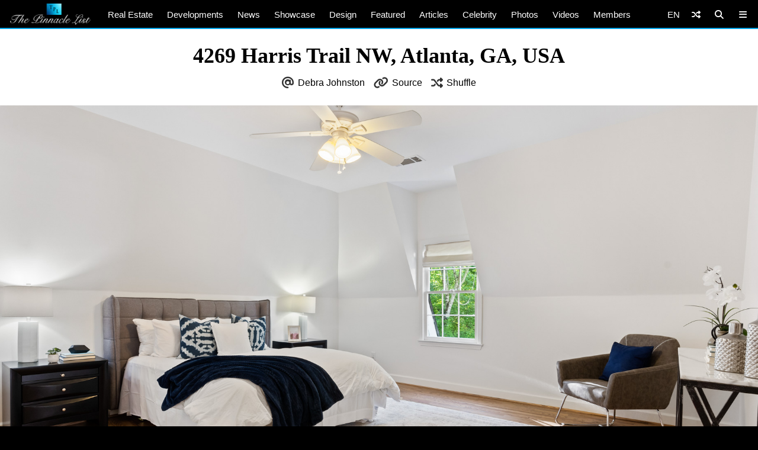

--- FILE ---
content_type: text/html; charset=UTF-8
request_url: https://www.thepinnaclelist.com/real-estate/tpl78253-4269-harris-trail-nw-atlanta-ga-usa/attachment/062-4269-harris-trail-nw-atlanta-ga-usa/
body_size: 15021
content:
<!doctype html>
<html lang="en-US" id="multiplex">
<head>
<meta charset="UTF-8">
<meta name="viewport" content="width=device-width, initial-scale=1">
<meta name="NMdBrz" content="jMDBkz" />
<link rel="profile" href="http://gmpg.org/xfn/11">
<link rel="apple-touch-icon" sizes="57x57" href="https://www.thepinnaclelist.com/wp-content/themes/multiplex/images/favicon/apple-icon-57x57.png">
	<link rel="apple-touch-icon" sizes="60x60" href="https://www.thepinnaclelist.com/wp-content/themes/multiplex/images/favicon/apple-icon-60x60.png">
	<link rel="apple-touch-icon" sizes="72x72" href="https://www.thepinnaclelist.com/wp-content/themes/multiplex/images/favicon/apple-icon-72x72.png">
	<link rel="apple-touch-icon" sizes="76x76" href="https://www.thepinnaclelist.com/wp-content/themes/multiplex/images/favicon/apple-icon-76x76.png">
	<link rel="apple-touch-icon" sizes="114x114" href="https://www.thepinnaclelist.com/wp-content/themes/multiplex/images/favicon/apple-icon-114x114.png">
	<link rel="apple-touch-icon" sizes="120x120" href="https://www.thepinnaclelist.com/wp-content/themes/multiplex/images/favicon/apple-icon-120x120.png">
	<link rel="apple-touch-icon" sizes="144x144" href="https://www.thepinnaclelist.com/wp-content/themes/multiplex/images/favicon/apple-icon-144x144.png">
	<link rel="apple-touch-icon" sizes="152x152" href="https://www.thepinnaclelist.com/wp-content/themes/multiplex/images/favicon/apple-icon-152x152.png">
	<link rel="apple-touch-icon" sizes="180x180" href="https://www.thepinnaclelist.com/wp-content/themes/multiplex/images/favicon/apple-icon-180x180.png">
	<link rel="icon" type="image/png" sizes="192x192"  href="https://www.thepinnaclelist.com/wp-content/themes/multiplex/images/favicon/android-icon-192x192.png">
	<link rel="icon" type="image/png" sizes="32x32" href="https://www.thepinnaclelist.com/wp-content/themes/multiplex/images/favicon/favicon-32x32.png">
	<link rel="icon" type="image/png" sizes="96x96" href="https://www.thepinnaclelist.com/wp-content/themes/multiplex/images/favicon/favicon-96x96.png">
	<link rel="icon" type="image/png" sizes="16x16" href="https://www.thepinnaclelist.com/wp-content/themes/multiplex/images/favicon/favicon-16x16.png">
	<link rel="manifest" href="https://www.thepinnaclelist.com/wp-content/themes/multiplex/images/favicon/manifest.json">
	<meta name="msapplication-TileColor" content="#ffffff">
	<meta name="msapplication-TileImage" content="https://www.thepinnaclelist.com/wp-content/themes/multiplex/images/favicon/ms-icon-144x144.png">
	<meta name="theme-color" content="#ffffff"><meta property="og:url" content="https://www.thepinnaclelist.com/real-estate/tpl78253-4269-harris-trail-nw-atlanta-ga-usa/attachment/062-4269-harris-trail-nw-atlanta-ga-usa/">
<meta property="og:site_name" content="The Pinnacle List" />
<meta property="og:locale" content="en_US" /><meta property="fb:pages" content="216212775060532" />
<meta property="publisher" content="The Pinnacle List" />
<meta name="twitter:card" content="summary_large_image">
<meta name="twitter:site" content="@ThePinnacleList" />
<meta name="twitter:creator" content="@Solespire" />
<meta name="twitter:url" content="https://www.thepinnaclelist.com/real-estate/tpl78253-4269-harris-trail-nw-atlanta-ga-usa/attachment/062-4269-harris-trail-nw-atlanta-ga-usa/">
<meta name="description" content="" />
<meta property="og:title" content="4269 Harris Trail NW, Atlanta, GA, USA" />
<meta property="og:image" content="https://www.thepinnaclelist.com/wp-content/uploads/2020/05/062-4269-Harris-Trail-NW-Atlanta-GA-USA.jpg" />
<meta property="og:type" content="article" />
<meta property="og:description" content="" />
<meta property="article:publisher" content="https://www.facebook.com/ThePinnacleList" /><meta name="twitter:title" content="4269 Harris Trail NW, Atlanta, GA, USA">
<meta name="twitter:description" content="">
<meta name="twitter:image" content="https://www.thepinnaclelist.com/wp-content/uploads/2020/05/062-4269-Harris-Trail-NW-Atlanta-GA-USA.jpg">
<script type="application/ld+json">
	{
		"@context": "https://schema.org",
		"@type": "WebPage",
		"@id": "https://www.thepinnaclelist.com/real-estate/tpl78253-4269-harris-trail-nw-atlanta-ga-usa/attachment/062-4269-harris-trail-nw-atlanta-ga-usa/#webpage",
		"name": "4269 Harris Trail NW, Atlanta, GA, USA",
		"url": "https://www.thepinnaclelist.com/real-estate/tpl78253-4269-harris-trail-nw-atlanta-ga-usa/attachment/062-4269-harris-trail-nw-atlanta-ga-usa/",
		"image": "https://www.thepinnaclelist.com/wp-content/uploads/2020/05/062-4269-Harris-Trail-NW-Atlanta-GA-USA.jpg",
		"description": "",
				"inLanguage": "en-US",				"isPartOf": {
			"@type": "WebSite",
			"name": "The Pinnacle List",
			"url": "https://www.thepinnaclelist.com",
			"sameAs": [
				"https://www.youtube.com/ThePinnacleList",
				"https://www.instagram.com/thepinnaclelist",
				"https://www.linkedin.com/company/thepinnaclelist",
				"https://www.facebook.com/ThePinnacleList",
				"https://www.twitter.com/ThePinnacleList",
				"https://www.pinterest.com/ThePinnacleList"
			],
			"inLanguage": "en-US",						"publisher": {
				"@type": "Organization",
				"name": "Solespire",
				"alternateName": "Solespire Media",
				"legalName": "Solespire Media Inc.",
				"url": "https://www.solespire.com",
				"sameAs": [
					"https://www.youtube.com/Solespire",
					"https://www.instagram.com/solespire",
					"https://www.linkedin.com/company/solespire",
					"https://www.facebook.com/Solespire",
					"https://www.twitter.com/Solespire",
					"https://www.pinterest.com/solespire"
				],
				"duns": "203517586",
				"email": "info@solespire.com",
				"logo": "https://www.solespire.com/images/solespire-logo-white-knowledge-graph-302x302.png"
			}
		}
	}
</script>
<link rel="canonical" href="https://www.thepinnaclelist.com/real-estate/tpl78253-4269-harris-trail-nw-atlanta-ga-usa/attachment/062-4269-harris-trail-nw-atlanta-ga-usa/">
<!-- Google tag (gtag.js) -->
<script async src="https://www.googletagmanager.com/gtag/js?id=G-PJ9YHDL8B9"></script>
<script>
  window.dataLayer = window.dataLayer || [];
  function gtag(){dataLayer.push(arguments);}
  gtag('js', new Date());

  gtag('config', 'G-PJ9YHDL8B9');
</script>
<!-- Matomo -->
<script>
  var _paq = window._paq = window._paq || [];
  /* tracker methods like "setCustomDimension" should be called before "trackPageView" */
  _paq.push(['trackPageView']);
  _paq.push(['enableLinkTracking']);
  (function() {
	var u="https://matomo.solespire.app/";
	_paq.push(['setTrackerUrl', u+'matomo.php']);
	_paq.push(['setSiteId', '2']);
	var d=document, g=d.createElement('script'), s=d.getElementsByTagName('script')[0];
	g.async=true; g.src=u+'matomo.js'; s.parentNode.insertBefore(g,s);
  })();
</script>
<noscript><p><img referrerpolicy="no-referrer-when-downgrade" src="https://matomo.solespire.app/matomo.php?idsite=2&amp;rec=1" style="border:0;" alt="" /></p></noscript>
<!-- End Matomo Code -->
<script src="https://cdn.usefathom.com/script.js" data-site="QCHFLGNK" defer></script>
<script>
window.addEventListener('load', (event) => {
  // Wait a bit for Fathom to fully initialize
  setTimeout(() => {
	// Track all outbound links
	document.querySelectorAll('a').forEach(item => {
	  item.addEventListener('click', event => {
		try {
		  // Check if this is the shuffle link FIRST
		  if (item.closest('#shuffleplex')) {
			fathom.trackEvent('Shuffle');
			return; // Exit early, don't process further
		  }
		  
		  let href = item.getAttribute('href');
		  if (!href) return;
		  
		  let linkUrl = new URL(href, window.location.href);
		  let currentHostname = window.location.hostname;
		  
		  if (linkUrl.hostname !== currentHostname) {
			let eventUrl = linkUrl.toString();
			
			// For WhatsApp links, truncate after the phone number
			if (linkUrl.hostname === 'api.whatsapp.com' && linkUrl.pathname === '/send') {
			  const phoneParam = linkUrl.searchParams.get('phone');
			  if (phoneParam) {
				eventUrl = `https://api.whatsapp.com/send?phone=${phoneParam}`;
			  }
			}
			
			let eventName = `Out: ${eventUrl}`;
			fathom.trackEvent(eventName);
		  }
		} catch (error) {
		  console.error('Error tracking click:', error);
		}
	  });
	});
	
	// Track Anchorbar specifically
	const anchorLink = document.querySelector('#anchorbar .anchorbar a');
	if (anchorLink) {
	  anchorLink.addEventListener('click', () => {
		try {
		  // Get the full URL of the anchor link
		  const href = anchorLink.getAttribute('href');
		  const fullUrl = new URL(href, window.location.href).toString();
		  
		  // Create event name with the full URL
		  const eventName = `Anchorbar: ${fullUrl}`;
		  
		  // Track the event in Fathom
		  fathom.trackEvent(eventName);
		} catch (error) {
		  console.error('Error tracking anchor click:', error);
		}
	  });
	}
  }, 100); // Small delay to ensure Fathom is ready
});
</script>
<script src="https://analytics.ahrefs.com/analytics.js" data-key="yqZljZycUoXbFADMRRr7lA" defer="true"></script>
<title>4269 Harris Trail NW, Atlanta, GA, USA &#8211; The Pinnacle List</title>
<meta name='robots' content='max-image-preview:large' />
<link rel="alternate" type="application/rss+xml" title="The Pinnacle List &raquo; Feed" href="https://www.thepinnaclelist.com/feed/" />
<link rel="alternate" type="application/rss+xml" title="The Pinnacle List &raquo; Comments Feed" href="https://www.thepinnaclelist.com/comments/feed/" />
<link rel="alternate" title="oEmbed (JSON)" type="application/json+oembed" href="https://www.thepinnaclelist.com/wp-json/oembed/1.0/embed?url=https%3A%2F%2Fwww.thepinnaclelist.com%2Freal-estate%2Ftpl78253-4269-harris-trail-nw-atlanta-ga-usa%2Fattachment%2F062-4269-harris-trail-nw-atlanta-ga-usa%2F" />
<link rel="alternate" title="oEmbed (XML)" type="text/xml+oembed" href="https://www.thepinnaclelist.com/wp-json/oembed/1.0/embed?url=https%3A%2F%2Fwww.thepinnaclelist.com%2Freal-estate%2Ftpl78253-4269-harris-trail-nw-atlanta-ga-usa%2Fattachment%2F062-4269-harris-trail-nw-atlanta-ga-usa%2F&#038;format=xml" />
<style id='wp-img-auto-sizes-contain-inline-css' type='text/css'>
img:is([sizes=auto i],[sizes^="auto," i]){contain-intrinsic-size:3000px 1500px}
/*# sourceURL=wp-img-auto-sizes-contain-inline-css */
</style>
<style id='wp-emoji-styles-inline-css' type='text/css'>

	img.wp-smiley, img.emoji {
		display: inline !important;
		border: none !important;
		box-shadow: none !important;
		height: 1em !important;
		width: 1em !important;
		margin: 0 0.07em !important;
		vertical-align: -0.1em !important;
		background: none !important;
		padding: 0 !important;
	}
/*# sourceURL=wp-emoji-styles-inline-css */
</style>
<style id='wp-block-library-inline-css' type='text/css'>
:root{--wp-block-synced-color:#7a00df;--wp-block-synced-color--rgb:122,0,223;--wp-bound-block-color:var(--wp-block-synced-color);--wp-editor-canvas-background:#ddd;--wp-admin-theme-color:#007cba;--wp-admin-theme-color--rgb:0,124,186;--wp-admin-theme-color-darker-10:#006ba1;--wp-admin-theme-color-darker-10--rgb:0,107,160.5;--wp-admin-theme-color-darker-20:#005a87;--wp-admin-theme-color-darker-20--rgb:0,90,135;--wp-admin-border-width-focus:2px}@media (min-resolution:192dpi){:root{--wp-admin-border-width-focus:1.5px}}.wp-element-button{cursor:pointer}:root .has-very-light-gray-background-color{background-color:#eee}:root .has-very-dark-gray-background-color{background-color:#313131}:root .has-very-light-gray-color{color:#eee}:root .has-very-dark-gray-color{color:#313131}:root .has-vivid-green-cyan-to-vivid-cyan-blue-gradient-background{background:linear-gradient(135deg,#00d084,#0693e3)}:root .has-purple-crush-gradient-background{background:linear-gradient(135deg,#34e2e4,#4721fb 50%,#ab1dfe)}:root .has-hazy-dawn-gradient-background{background:linear-gradient(135deg,#faaca8,#dad0ec)}:root .has-subdued-olive-gradient-background{background:linear-gradient(135deg,#fafae1,#67a671)}:root .has-atomic-cream-gradient-background{background:linear-gradient(135deg,#fdd79a,#004a59)}:root .has-nightshade-gradient-background{background:linear-gradient(135deg,#330968,#31cdcf)}:root .has-midnight-gradient-background{background:linear-gradient(135deg,#020381,#2874fc)}:root{--wp--preset--font-size--normal:16px;--wp--preset--font-size--huge:42px}.has-regular-font-size{font-size:1em}.has-larger-font-size{font-size:2.625em}.has-normal-font-size{font-size:var(--wp--preset--font-size--normal)}.has-huge-font-size{font-size:var(--wp--preset--font-size--huge)}.has-text-align-center{text-align:center}.has-text-align-left{text-align:left}.has-text-align-right{text-align:right}.has-fit-text{white-space:nowrap!important}#end-resizable-editor-section{display:none}.aligncenter{clear:both}.items-justified-left{justify-content:flex-start}.items-justified-center{justify-content:center}.items-justified-right{justify-content:flex-end}.items-justified-space-between{justify-content:space-between}.screen-reader-text{border:0;clip-path:inset(50%);height:1px;margin:-1px;overflow:hidden;padding:0;position:absolute;width:1px;word-wrap:normal!important}.screen-reader-text:focus{background-color:#ddd;clip-path:none;color:#444;display:block;font-size:1em;height:auto;left:5px;line-height:normal;padding:15px 23px 14px;text-decoration:none;top:5px;width:auto;z-index:100000}html :where(.has-border-color){border-style:solid}html :where([style*=border-top-color]){border-top-style:solid}html :where([style*=border-right-color]){border-right-style:solid}html :where([style*=border-bottom-color]){border-bottom-style:solid}html :where([style*=border-left-color]){border-left-style:solid}html :where([style*=border-width]){border-style:solid}html :where([style*=border-top-width]){border-top-style:solid}html :where([style*=border-right-width]){border-right-style:solid}html :where([style*=border-bottom-width]){border-bottom-style:solid}html :where([style*=border-left-width]){border-left-style:solid}html :where(img[class*=wp-image-]){height:auto;max-width:100%}:where(figure){margin:0 0 1em}html :where(.is-position-sticky){--wp-admin--admin-bar--position-offset:var(--wp-admin--admin-bar--height,0px)}@media screen and (max-width:600px){html :where(.is-position-sticky){--wp-admin--admin-bar--position-offset:0px}}

/*# sourceURL=wp-block-library-inline-css */
</style><style id='global-styles-inline-css' type='text/css'>
:root{--wp--preset--aspect-ratio--square: 1;--wp--preset--aspect-ratio--4-3: 4/3;--wp--preset--aspect-ratio--3-4: 3/4;--wp--preset--aspect-ratio--3-2: 3/2;--wp--preset--aspect-ratio--2-3: 2/3;--wp--preset--aspect-ratio--16-9: 16/9;--wp--preset--aspect-ratio--9-16: 9/16;--wp--preset--color--black: #000;--wp--preset--color--cyan-bluish-gray: #abb8c3;--wp--preset--color--white: #fff;--wp--preset--color--pale-pink: #f78da7;--wp--preset--color--vivid-red: #cf2e2e;--wp--preset--color--luminous-vivid-orange: #ff6900;--wp--preset--color--luminous-vivid-amber: #fcb900;--wp--preset--color--light-green-cyan: #7bdcb5;--wp--preset--color--vivid-green-cyan: #00d084;--wp--preset--color--pale-cyan-blue: #8ed1fc;--wp--preset--color--vivid-cyan-blue: #0693e3;--wp--preset--color--vivid-purple: #9b51e0;--wp--preset--color--pinnacle-blue: #00a4e8;--wp--preset--color--shaded-blue: #0088c2;--wp--preset--color--medium-blue: #006f9e;--wp--preset--color--dark-blue: #00567a;--wp--preset--color--light-grey: #eee;--wp--preset--color--grey: #ccc;--wp--preset--color--dark-grey: #444;--wp--preset--color--charcoal: #222;--wp--preset--gradient--vivid-cyan-blue-to-vivid-purple: linear-gradient(135deg,rgb(6,147,227) 0%,rgb(155,81,224) 100%);--wp--preset--gradient--light-green-cyan-to-vivid-green-cyan: linear-gradient(135deg,rgb(122,220,180) 0%,rgb(0,208,130) 100%);--wp--preset--gradient--luminous-vivid-amber-to-luminous-vivid-orange: linear-gradient(135deg,rgb(252,185,0) 0%,rgb(255,105,0) 100%);--wp--preset--gradient--luminous-vivid-orange-to-vivid-red: linear-gradient(135deg,rgb(255,105,0) 0%,rgb(207,46,46) 100%);--wp--preset--gradient--very-light-gray-to-cyan-bluish-gray: linear-gradient(135deg,rgb(238,238,238) 0%,rgb(169,184,195) 100%);--wp--preset--gradient--cool-to-warm-spectrum: linear-gradient(135deg,rgb(74,234,220) 0%,rgb(151,120,209) 20%,rgb(207,42,186) 40%,rgb(238,44,130) 60%,rgb(251,105,98) 80%,rgb(254,248,76) 100%);--wp--preset--gradient--blush-light-purple: linear-gradient(135deg,rgb(255,206,236) 0%,rgb(152,150,240) 100%);--wp--preset--gradient--blush-bordeaux: linear-gradient(135deg,rgb(254,205,165) 0%,rgb(254,45,45) 50%,rgb(107,0,62) 100%);--wp--preset--gradient--luminous-dusk: linear-gradient(135deg,rgb(255,203,112) 0%,rgb(199,81,192) 50%,rgb(65,88,208) 100%);--wp--preset--gradient--pale-ocean: linear-gradient(135deg,rgb(255,245,203) 0%,rgb(182,227,212) 50%,rgb(51,167,181) 100%);--wp--preset--gradient--electric-grass: linear-gradient(135deg,rgb(202,248,128) 0%,rgb(113,206,126) 100%);--wp--preset--gradient--midnight: linear-gradient(135deg,rgb(2,3,129) 0%,rgb(40,116,252) 100%);--wp--preset--font-size--small: 13px;--wp--preset--font-size--medium: 20px;--wp--preset--font-size--large: 36px;--wp--preset--font-size--x-large: 42px;--wp--preset--spacing--20: 0.44rem;--wp--preset--spacing--30: 0.67rem;--wp--preset--spacing--40: 1rem;--wp--preset--spacing--50: 1.5rem;--wp--preset--spacing--60: 2.25rem;--wp--preset--spacing--70: 3.38rem;--wp--preset--spacing--80: 5.06rem;--wp--preset--shadow--natural: 6px 6px 9px rgba(0, 0, 0, 0.2);--wp--preset--shadow--deep: 12px 12px 50px rgba(0, 0, 0, 0.4);--wp--preset--shadow--sharp: 6px 6px 0px rgba(0, 0, 0, 0.2);--wp--preset--shadow--outlined: 6px 6px 0px -3px rgb(255, 255, 255), 6px 6px rgb(0, 0, 0);--wp--preset--shadow--crisp: 6px 6px 0px rgb(0, 0, 0);}:where(.is-layout-flex){gap: 0.5em;}:where(.is-layout-grid){gap: 0.5em;}body .is-layout-flex{display: flex;}.is-layout-flex{flex-wrap: wrap;align-items: center;}.is-layout-flex > :is(*, div){margin: 0;}body .is-layout-grid{display: grid;}.is-layout-grid > :is(*, div){margin: 0;}:where(.wp-block-columns.is-layout-flex){gap: 2em;}:where(.wp-block-columns.is-layout-grid){gap: 2em;}:where(.wp-block-post-template.is-layout-flex){gap: 1.25em;}:where(.wp-block-post-template.is-layout-grid){gap: 1.25em;}.has-black-color{color: var(--wp--preset--color--black) !important;}.has-cyan-bluish-gray-color{color: var(--wp--preset--color--cyan-bluish-gray) !important;}.has-white-color{color: var(--wp--preset--color--white) !important;}.has-pale-pink-color{color: var(--wp--preset--color--pale-pink) !important;}.has-vivid-red-color{color: var(--wp--preset--color--vivid-red) !important;}.has-luminous-vivid-orange-color{color: var(--wp--preset--color--luminous-vivid-orange) !important;}.has-luminous-vivid-amber-color{color: var(--wp--preset--color--luminous-vivid-amber) !important;}.has-light-green-cyan-color{color: var(--wp--preset--color--light-green-cyan) !important;}.has-vivid-green-cyan-color{color: var(--wp--preset--color--vivid-green-cyan) !important;}.has-pale-cyan-blue-color{color: var(--wp--preset--color--pale-cyan-blue) !important;}.has-vivid-cyan-blue-color{color: var(--wp--preset--color--vivid-cyan-blue) !important;}.has-vivid-purple-color{color: var(--wp--preset--color--vivid-purple) !important;}.has-black-background-color{background-color: var(--wp--preset--color--black) !important;}.has-cyan-bluish-gray-background-color{background-color: var(--wp--preset--color--cyan-bluish-gray) !important;}.has-white-background-color{background-color: var(--wp--preset--color--white) !important;}.has-pale-pink-background-color{background-color: var(--wp--preset--color--pale-pink) !important;}.has-vivid-red-background-color{background-color: var(--wp--preset--color--vivid-red) !important;}.has-luminous-vivid-orange-background-color{background-color: var(--wp--preset--color--luminous-vivid-orange) !important;}.has-luminous-vivid-amber-background-color{background-color: var(--wp--preset--color--luminous-vivid-amber) !important;}.has-light-green-cyan-background-color{background-color: var(--wp--preset--color--light-green-cyan) !important;}.has-vivid-green-cyan-background-color{background-color: var(--wp--preset--color--vivid-green-cyan) !important;}.has-pale-cyan-blue-background-color{background-color: var(--wp--preset--color--pale-cyan-blue) !important;}.has-vivid-cyan-blue-background-color{background-color: var(--wp--preset--color--vivid-cyan-blue) !important;}.has-vivid-purple-background-color{background-color: var(--wp--preset--color--vivid-purple) !important;}.has-black-border-color{border-color: var(--wp--preset--color--black) !important;}.has-cyan-bluish-gray-border-color{border-color: var(--wp--preset--color--cyan-bluish-gray) !important;}.has-white-border-color{border-color: var(--wp--preset--color--white) !important;}.has-pale-pink-border-color{border-color: var(--wp--preset--color--pale-pink) !important;}.has-vivid-red-border-color{border-color: var(--wp--preset--color--vivid-red) !important;}.has-luminous-vivid-orange-border-color{border-color: var(--wp--preset--color--luminous-vivid-orange) !important;}.has-luminous-vivid-amber-border-color{border-color: var(--wp--preset--color--luminous-vivid-amber) !important;}.has-light-green-cyan-border-color{border-color: var(--wp--preset--color--light-green-cyan) !important;}.has-vivid-green-cyan-border-color{border-color: var(--wp--preset--color--vivid-green-cyan) !important;}.has-pale-cyan-blue-border-color{border-color: var(--wp--preset--color--pale-cyan-blue) !important;}.has-vivid-cyan-blue-border-color{border-color: var(--wp--preset--color--vivid-cyan-blue) !important;}.has-vivid-purple-border-color{border-color: var(--wp--preset--color--vivid-purple) !important;}.has-vivid-cyan-blue-to-vivid-purple-gradient-background{background: var(--wp--preset--gradient--vivid-cyan-blue-to-vivid-purple) !important;}.has-light-green-cyan-to-vivid-green-cyan-gradient-background{background: var(--wp--preset--gradient--light-green-cyan-to-vivid-green-cyan) !important;}.has-luminous-vivid-amber-to-luminous-vivid-orange-gradient-background{background: var(--wp--preset--gradient--luminous-vivid-amber-to-luminous-vivid-orange) !important;}.has-luminous-vivid-orange-to-vivid-red-gradient-background{background: var(--wp--preset--gradient--luminous-vivid-orange-to-vivid-red) !important;}.has-very-light-gray-to-cyan-bluish-gray-gradient-background{background: var(--wp--preset--gradient--very-light-gray-to-cyan-bluish-gray) !important;}.has-cool-to-warm-spectrum-gradient-background{background: var(--wp--preset--gradient--cool-to-warm-spectrum) !important;}.has-blush-light-purple-gradient-background{background: var(--wp--preset--gradient--blush-light-purple) !important;}.has-blush-bordeaux-gradient-background{background: var(--wp--preset--gradient--blush-bordeaux) !important;}.has-luminous-dusk-gradient-background{background: var(--wp--preset--gradient--luminous-dusk) !important;}.has-pale-ocean-gradient-background{background: var(--wp--preset--gradient--pale-ocean) !important;}.has-electric-grass-gradient-background{background: var(--wp--preset--gradient--electric-grass) !important;}.has-midnight-gradient-background{background: var(--wp--preset--gradient--midnight) !important;}.has-small-font-size{font-size: var(--wp--preset--font-size--small) !important;}.has-medium-font-size{font-size: var(--wp--preset--font-size--medium) !important;}.has-large-font-size{font-size: var(--wp--preset--font-size--large) !important;}.has-x-large-font-size{font-size: var(--wp--preset--font-size--x-large) !important;}
/*# sourceURL=global-styles-inline-css */
</style>

<link rel='stylesheet' id='search-filter-plugin-styles-css' href='https://www.thepinnaclelist.com/wp-content/plugins/search-filter-pro/public/assets/css/search-filter.min.css?ver=2.5.21'  media='all' />
<link rel='stylesheet' id='multiplex-style-css' href='https://www.thepinnaclelist.com/wp-content/themes/multiplex/style.css?ver=1747976661'  media='all' />
<link rel='stylesheet' id='multiplex-attached-css' href='https://www.thepinnaclelist.com/wp-content/themes/multiplex/css/attached.css?ver=1698556567'  media='all' />
<link rel='stylesheet' id='multiplex-fontawesome-css' href='https://www.thepinnaclelist.com/wp-content/themes/multiplex/assets/fontawesome/css/fontawesome.min.css'  media='all' />
<link rel='stylesheet' id='multiplex-fontawesome-brands-css' href='https://www.thepinnaclelist.com/wp-content/themes/multiplex/assets/fontawesome/css/brands.min.css'  media='all' />
<link rel='stylesheet' id='multiplex-fontawesome-solid-css' href='https://www.thepinnaclelist.com/wp-content/themes/multiplex/assets/fontawesome/css/solid.min.css'  media='all' />
<script  src="https://www.thepinnaclelist.com/wp-content/themes/multiplex/js/jquery.js?ver=6.9" id="jquery-js"></script>
<script type="text/javascript" id="search-filter-plugin-build-js-extra">
/* <![CDATA[ */
var SF_LDATA = {"ajax_url":"https://www.thepinnaclelist.com/wp-admin/admin-ajax.php","home_url":"https://www.thepinnaclelist.com/","extensions":[]};
//# sourceURL=search-filter-plugin-build-js-extra
/* ]]> */
</script>
<script  src="https://www.thepinnaclelist.com/wp-content/plugins/search-filter-pro/public/assets/js/search-filter-build.min.js?ver=2.5.21" id="search-filter-plugin-build-js"></script>
<script  src="https://www.thepinnaclelist.com/wp-content/plugins/search-filter-pro/public/assets/js/select2.min.js?ver=2.5.21" id="search-filter-plugin-select2-js"></script>
<script  src="https://www.thepinnaclelist.com/wp-content/themes/multiplex/js/multiplex.js?ver=1707074533" id="multiplex-javascript-js"></script>
<link rel="https://api.w.org/" href="https://www.thepinnaclelist.com/wp-json/" /><link rel="alternate" title="JSON" type="application/json" href="https://www.thepinnaclelist.com/wp-json/wp/v2/media/36007" /><link rel="EditURI" type="application/rsd+xml" title="RSD" href="https://www.thepinnaclelist.com/xmlrpc.php?rsd" />
<meta name="generator" content="WordPress 6.9" />
<link rel="canonical" href="https://www.thepinnaclelist.com/real-estate/tpl78253-4269-harris-trail-nw-atlanta-ga-usa/attachment/062-4269-harris-trail-nw-atlanta-ga-usa/" />
<link rel='shortlink' href='https://www.thepinnaclelist.com/?p=36007' />
<link rel="icon" href="https://www.thepinnaclelist.com/wp-content/uploads/2020/08/cropped-TPL-Avatar-Gradient-Blue-Square-5000x5000-1-scaled-1-150x150.jpg" sizes="32x32" />
<link rel="icon" href="https://www.thepinnaclelist.com/wp-content/uploads/2020/08/cropped-TPL-Avatar-Gradient-Blue-Square-5000x5000-1-scaled-1-300x300.jpg" sizes="192x192" />
<link rel="apple-touch-icon" href="https://www.thepinnaclelist.com/wp-content/uploads/2020/08/cropped-TPL-Avatar-Gradient-Blue-Square-5000x5000-1-scaled-1-300x300.jpg" />
<meta name="msapplication-TileImage" content="https://www.thepinnaclelist.com/wp-content/uploads/2020/08/cropped-TPL-Avatar-Gradient-Blue-Square-5000x5000-1-scaled-1-300x300.jpg" />
</head>
<body class="attachment wp-singular attachment-template-default single single-attachment postid-36007 attachmentid-36007 attachment-jpeg wp-embed-responsive wp-theme-multiplex">
	<span data-id="vzZgLG" hidden></span>
	<div id="page" class="site">
		<header id="masthead" class="site-header">
			<div id="navplex"></div>
			<nav class="navbar">
				<div id="nav-centre">
											<a href="https://www.thepinnaclelist.com" rel="home" id="home-link">
							<img src="https://www.thepinnaclelist.com/wp-content/themes/multiplex/images/the-pinnacle-list-logo-silver-1224x320.png" id="logoplex" alt="The Pinnacle List" height="48" width="170">
						</a>
										<div class="navplex-main-menu">
												<ul id="navplex-main" class="menu">
							<li class="menu-item"><a href="https://www.thepinnaclelist.com/real-estate/">Real Estate</a>
								<ul class="sub-menu">
									<li class="menu-item"><a href="https://www.thepinnaclelist.com/real-estate/listings/for-sale/"><i class="fa-solid fa-sign"></i>For Sale</a></li>
									<li class="menu-item"><a href="https://www.thepinnaclelist.com/real-estate/listings/sold/"><i class="fa-solid fa-check"></i>Sold</a></li>
									<li class="menu-item"><a href="https://www.thepinnaclelist.com/real-estate/listings/previous/"><i class="fa-solid fa-archive"></i>Previously Listed</a></li>
								</ul>
							</li>
							<li class="menu-item"><a href="https://www.thepinnaclelist.com/developments/">Developments</a></li>
							<li class="menu-item"><a href="https://www.thepinnaclelist.com/news/">News</a></li>
							<li class="menu-item"><a href="https://www.thepinnaclelist.com/properties/">Showcase</a></li>
							<li class="menu-item"><a href="https://www.thepinnaclelist.com/design/">Design</a></li>
							<li class="menu-item"><a href="https://www.thepinnaclelist.com/featured/">Featured</a></li>
							<li class="menu-item"><a href="https://www.thepinnaclelist.com/articles/">Articles</a></li>
							<li class="menu-item"><a href="https://www.thepinnaclelist.com/tag/celebrity/">Celebrity</a></li>
							<li class="menu-item"><a href="https://www.thepinnaclelist.com/photos/">Photos</a></li>
							<li class="menu-item"><a href="https://www.thepinnaclelist.com/videos/">Videos</a></li>
							<li class="menu-item"><a href="https://www.thepinnaclelist.com/registry/">Members</a></li>
						</ul>
																							</div>
					<div id="navplex-controls">
						<div id="navplex-toggle" class="navplex-right">
							<div id="navplex-toggle-icon"><i class="fa-solid fa-bars"></i></div>
							<div id="navplex-toggle-area">
								<div class="searchplex">
									<ul>
										<li class="searchplex-row"><div class="searchplex-form">
<form method="get" class="searchbar" action="https://www.thepinnaclelist.com/">
<input type="search" name="s" placeholder="Search ThePinnacleList.com">
<button class="fas fa-search" formaction="https://www.thepinnaclelist.com/"></button>
</form></div></li>
									</ul>
								</div>
								<div class="navplex-controller-menu">
									<ul id="navplex-controller" class="menu">
																				<li class="menu-33"><a href="https://www.thepinnaclelist.com/real-estate/">Real Estate</a></li>
										<li class="menu-33"><a href="https://www.thepinnaclelist.com/real-estate/listings/for-sale/">For Sale</a></li>
										<li class="menu-33"><a href="https://www.thepinnaclelist.com/real-estate/listings/sold/">Sold</a></li>
										<li class="menu-33"><a href="https://www.thepinnaclelist.com/developments/">Developments</a></li>
										<li class="menu-33"><a href="https://www.thepinnaclelist.com/articles/">Articles</a></li>
										<li class="menu-33"><a href="https://www.thepinnaclelist.com/news/">News</a></li>
										<li class="menu-33"><a href="https://www.thepinnaclelist.com/properties/">Showcase</a></li>
										<li class="menu-33"><a href="https://www.thepinnaclelist.com/featured/">Featured</a></li>
										<li class="menu-33"><a href="https://www.thepinnaclelist.com/design/">Design</a></li>
										<li class="menu-33"><a href="https://www.thepinnaclelist.com/photos/">Photos</a></li>
										<li class="menu-33"><a href="https://www.thepinnaclelist.com/videos/">Videos</a></li>
										<li class="menu-33"><a href="https://www.thepinnaclelist.com/registry/">Members</a></li>
																																								<li class="menu-100">
																					<a class="dropdown-shuffle" href="https://www.thepinnaclelist.com/article/the-benefits-of-hiring-a-certified-pest-control-contractor-in-burlington/">The Benefits of Hiring a Certified Pest Control Contractor in Burlington</a>
										</li>
									</ul>
									<div class="navplex-socials">
										<div class="navplex-facebook"><a href="https://www.thepinnaclelist.com/facebook/" aria-label="Facebook"><i class="fa-brands fa-facebook"></i></a></div>
										<div class="navplex-twitter"><a href="https://www.thepinnaclelist.com/x/" aria-label="Twitter"><i class="fa-brands fa-x-twitter"></i></a></div>
										<div class="navplex-instagram"><a href="https://www.thepinnaclelist.com/instagram/" aria-label="Instagram"><i class="fa-brands fa-instagram"></i></a></div>
										<div class="navplex-youtube"><a href="https://www.thepinnaclelist.com/youtube/" aria-label="YouTube"><i class="fa-brands fa-youtube"></i></a></div>
										<div class="navplex-linkedin"><a href="https://www.thepinnaclelist.com/linkedin/" aria-label="LinkedIn"><i class="fa-brands fa-linkedin"></i></a></div>
										<div class="navplex-pinterest"><a href="https://www.thepinnaclelist.com/pinterest/" aria-label="Pinterest"><i class="fa-brands fa-pinterest"></i></a></div>
										<div class="navplex-vk"><a href="https://www.thepinnaclelist.com/vk/" aria-label="VK"><i class="fa-brands fa-vk"></i></a></div>
										<div class="navplex-telegram"><a href="https://www.thepinnaclelist.com/telegram/" aria-label="Telegram"><i class="fa-brands fa-telegram-plane"></i></a></div>
										<div class="navplex-messenger"><a href="https://www.thepinnaclelist.com/messenger/" aria-label="Messenger"><i class="fa-brands fa-facebook-messenger"></i></a></div>
										<div class="navplex-whatsapp"><a href="https://www.thepinnaclelist.com/whatsapp/" aria-label="WhatsApp"><i class="fa-brands fa-whatsapp"></i></a></div>
									</div>
								</div>							
							</div>
						</div>
	                	<div id="searchplex" class="navplex-right">
							<div id="searchplex-icon"><i class="fa-solid fa-magnifying-glass"></i></div>
							<div id="searchplex-area">
								<div class="searchplex">
									<ul>
										<li class="searchplex-row"><div class="searchplex-form">
<form method="get" class="searchbar" action="https://www.thepinnaclelist.com/">
<input type="search" name="s" placeholder="Search ThePinnacleList.com">
<button class="fas fa-search" formaction="https://www.thepinnaclelist.com/"></button>
</form></div></li>
									</ul>
									<div class="cloudplex">
										<div class="tag-cloud"><div class="tag-cloud-items"><a href="https://www.thepinnaclelist.com/tag/best-homes-in-cambria/" class="tag-cloud-link" style="font-size: 17pt;">Best Homes in Cambria</a> <a href="https://www.thepinnaclelist.com/locations/united-states/tennessee/knoxville-tn/" class="tag-cloud-link" style="font-size: 10pt;">Knoxville</a> <a href="https://www.thepinnaclelist.com/locations/united-arab-emirates/abu-dhabi/abu-dhabi-az/" class="tag-cloud-link" style="font-size: 11pt;">Abu Dhabi</a> <a href="https://www.thepinnaclelist.com/tag/best-apartments-in-australia/" class="tag-cloud-link" style="font-size: 11pt;">Best Apartments in Australia</a> <a href="https://www.thepinnaclelist.com/./design/" class="tag-cloud-link" style="font-size: 17pt;">Design</a> <a href="https://www.thepinnaclelist.com/tag/property-upgrades/" class="tag-cloud-link" style="font-size: 17pt;">Property Upgrades</a> <a href="https://www.thepinnaclelist.com/tag/best-townhomes-in-new-york-city/" class="tag-cloud-link" style="font-size: 11pt;">Best Townhomes in New York City</a> <a href="https://www.thepinnaclelist.com/tag/present-real-estate/" class="tag-cloud-link" style="font-size: 14pt;">Present Real Estate</a> <a href="https://www.thepinnaclelist.com/locations/united-states/texas/houston-tx/" class="tag-cloud-link" style="font-size: 9pt;">Houston</a> <a href="https://www.thepinnaclelist.com/tag/paradise-valley-arizona-luxury-mansion-design/" class="tag-cloud-link" style="font-size: 9pt;">Paradise Valley Arizona Luxury Mansion Design</a> </div></div>
										<div class="menu-cloud-100">
																					<a class="dropdown-shuffle" href="https://www.thepinnaclelist.com/articles/how-to-lighten-up-dark-room-16-helpful-tips/">How to Lighten Up a Dark Room &#8211; 16 Helpful Tips</a>
																				</div>
										<div class="navplex-socials">
											<div class="navplex-facebook"><a href="https://www.thepinnaclelist.com/facebook/" aria-label="Facebook"><i class="fa-brands fa-facebook"></i></a></div>
											<div class="navplex-twitter"><a href="https://www.thepinnaclelist.com/x/" aria-label="Twitter"><i class="fa-brands fa-x-twitter"></i></a></div>
											<div class="navplex-instagram"><a href="https://www.thepinnaclelist.com/instagram/" aria-label="Instagram"><i class="fa-brands fa-instagram"></i></a></div>
											<div class="navplex-youtube"><a href="https://www.thepinnaclelist.com/youtube/" aria-label="YouTube"><i class="fa-brands fa-youtube"></i></a></div>
											<div class="navplex-linkedin"><a href="https://www.thepinnaclelist.com/linkedin/" aria-label="LinkedIn"><i class="fa-brands fa-linkedin"></i></a></div>
											<div class="navplex-pinterest"><a href="https://www.thepinnaclelist.com/pinterest/" aria-label="Pinterest"><i class="fa-brands fa-pinterest"></i></a></div>
											<div class="navplex-vk"><a href="https://www.thepinnaclelist.com/vk/" aria-label="VK"><i class="fa-brands fa-vk"></i></a></div>
											<div class="navplex-telegram"><a href="https://www.thepinnaclelist.com/telegram/" aria-label="Telegram"><i class="fa-brands fa-telegram-plane"></i></a></div>
											<div class="navplex-messenger"><a href="https://www.thepinnaclelist.com/messenger/" aria-label="Messenger"><i class="fa-brands fa-facebook-messenger"></i></a></div>
											<div class="navplex-whatsapp"><a href="https://www.thepinnaclelist.com/whatsapp/" aria-label="WhatsApp"><i class="fa-brands fa-whatsapp"></i></a></div>
										</div>
									</div>
								</div>
							</div>
						</div>
	                	<div id="shuffleplex" class="navplex-right"><ul><li><a href="https://www.thepinnaclelist.com/properties/hollywood-hills-modern-8927-st-ives-drive-los-angeles-ca-usa/attachment/04-hollywood-hills-modern-8927-st-ives-drive-los-angeles-ca-usa/" aria-label="Shuffle"><span class="shuffleplex-icon"><i class="fa-solid fa-shuffle"></i></span></a></li></ul></div>
																		<div id="langplex" class="navplex-right">
							<ul>
								<li><a href="https://www.thepinnaclelist.com/real-estate/tpl78253-4269-harris-trail-nw-atlanta-ga-usa/attachment/062-4269-harris-trail-nw-atlanta-ga-usa/"><span class="langplex">EN</span></a>
									<ul>
										<li><a href="https://www.thepinnaclelist.com/fr/">FR - Français</a></li>
										<li><a href="https://www.thepinnaclelist.com/it/">IT - Italiano</a></li>
										<li><a href="https://www.thepinnaclelist.com/ru/">RU - Русский</a></li>
									</ul>
								</li>
							</ul>
						</div>
																							</div>
				</div>
			</nav><!-- #site-navigation -->
		</header><!-- #masthead -->	<main id="primary" class="site-main attached">
		<article id="post-36007" class="post-36007 attachment type-attachment status-inherit hentry">
			<header class="entry-header">
			<h1 class="entry-title">4269 Harris Trail NW, Atlanta, GA, USA</h1>			<div class="entry-meta">
			<ul>
				<li><i class="fa-solid fa-at fa-lg"></i><a href="https://www.thepinnaclelist.com/debrajohnston/" title="Posts by Debra Johnston" rel="author">Debra Johnston</a></li>
				<li><i class="fa-solid fa-link fa-lg"></i><a href="https://www.thepinnaclelist.com/real-estate/tpl78253-4269-harris-trail-nw-atlanta-ga-usa/">Source</a></li>
								<li><i class="fa-solid fa-shuffle fa-lg"></i><a href="https://www.thepinnaclelist.com/real-estate/tpl49605-4000-wailea-alanui-dr-unit-1104-kihei-hi-usa/attachment/006-luxury-condo-4000-wailea-alanui-dr-unit-1104-kihei-hi-usa/" aria-label="Shuffle">Shuffle</a></li>
							</ul>
			</div><!-- .entry-meta -->
			</header><!-- .entry-header -->
			<div class="entry-content">
				<div id="attached-img"><img   src="https://www.thepinnaclelist.com/wp-content/uploads/2020/05/062-4269-Harris-Trail-NW-Atlanta-GA-USA.jpg" class="attachment-full size-full" alt="4269 Harris Trail NW, Atlanta, GA, USA" decoding="async" fetchpriority="high" srcset="https://www.thepinnaclelist.com/wp-content/uploads/2020/05/062-4269-Harris-Trail-NW-Atlanta-GA-USA.jpg 1840w, https://www.thepinnaclelist.com/wp-content/uploads/2020/05/062-4269-Harris-Trail-NW-Atlanta-GA-USA-300x200.jpg 300w, https://www.thepinnaclelist.com/wp-content/uploads/2020/05/062-4269-Harris-Trail-NW-Atlanta-GA-USA-1024x683.jpg 1024w, https://www.thepinnaclelist.com/wp-content/uploads/2020/05/062-4269-Harris-Trail-NW-Atlanta-GA-USA-768x512.jpg 768w" sizes="(max-width: 1840px) 100vw, 1840px" /></div>
								</p>								<p class="attached-src"><i class="fas fa-paperclip fa-lg"></i>&nbsp;Attached to: <a href="https://www.thepinnaclelist.com/real-estate/tpl78253-4269-harris-trail-nw-atlanta-ga-usa/">4269 Harris Trail NW, Atlanta, GA, USA 🇺🇸 &#8211; SOLD &#8211; $3,120,000 &#8211; Debra Johnston</a></p>
							</div><!-- .entry-content -->
		</article><!-- #post-36007 -->
		<div id="attached-controls">
		    <div id="attached-previous">
				<a href='https://www.thepinnaclelist.com/real-estate/tpl78253-4269-harris-trail-nw-atlanta-ga-usa/attachment/061-4269-harris-trail-nw-atlanta-ga-usa/'><h2 class="attached-previous-heading"><span>Previous</span></h2></a>				<div class="attached-previous-img"><a href='https://www.thepinnaclelist.com/real-estate/tpl78253-4269-harris-trail-nw-atlanta-ga-usa/attachment/061-4269-harris-trail-nw-atlanta-ga-usa/'><img width="700" height="466" src="https://www.thepinnaclelist.com/wp-content/uploads/2020/05/061-4269-Harris-Trail-NW-Atlanta-GA-USA-1.jpg" class="attachment-700x700 size-700x700" alt="4269 Harris Trail NW, Atlanta, GA, USA" decoding="async" loading="lazy" srcset="https://www.thepinnaclelist.com/wp-content/uploads/2020/05/061-4269-Harris-Trail-NW-Atlanta-GA-USA-1.jpg 1840w, https://www.thepinnaclelist.com/wp-content/uploads/2020/05/061-4269-Harris-Trail-NW-Atlanta-GA-USA-1-300x200.jpg 300w, https://www.thepinnaclelist.com/wp-content/uploads/2020/05/061-4269-Harris-Trail-NW-Atlanta-GA-USA-1-1024x682.jpg 1024w, https://www.thepinnaclelist.com/wp-content/uploads/2020/05/061-4269-Harris-Trail-NW-Atlanta-GA-USA-1-768x512.jpg 768w" sizes="auto, (max-width: 700px) 100vw, 700px" /></a></div>
		    </div>
		    <div id="attached-next">
				<a href='https://www.thepinnaclelist.com/real-estate/tpl78253-4269-harris-trail-nw-atlanta-ga-usa/attachment/063-4269-harris-trail-nw-atlanta-ga-usa/'><h2 class="attached-next-heading"><span>Next</span></h2></a>				<div class="attached-next-img"><a href='https://www.thepinnaclelist.com/real-estate/tpl78253-4269-harris-trail-nw-atlanta-ga-usa/attachment/063-4269-harris-trail-nw-atlanta-ga-usa/'><img width="700" height="467" src="https://www.thepinnaclelist.com/wp-content/uploads/2020/05/063-4269-Harris-Trail-NW-Atlanta-GA-USA-1.jpg" class="attachment-700x700 size-700x700" alt="4269 Harris Trail NW, Atlanta, GA, USA" decoding="async" loading="lazy" srcset="https://www.thepinnaclelist.com/wp-content/uploads/2020/05/063-4269-Harris-Trail-NW-Atlanta-GA-USA-1.jpg 1840w, https://www.thepinnaclelist.com/wp-content/uploads/2020/05/063-4269-Harris-Trail-NW-Atlanta-GA-USA-1-300x200.jpg 300w, https://www.thepinnaclelist.com/wp-content/uploads/2020/05/063-4269-Harris-Trail-NW-Atlanta-GA-USA-1-1024x683.jpg 1024w, https://www.thepinnaclelist.com/wp-content/uploads/2020/05/063-4269-Harris-Trail-NW-Atlanta-GA-USA-1-768x512.jpg 768w" sizes="auto, (max-width: 700px) 100vw, 700px" /></a></div>
		    </div>
	    </div>
	   <div class="mpxa-block"><ins class="adsbygoogle"
				style="display:block; text-align:center;"
				data-ad-layout="in-article"
				data-ad-format="fluid"
				data-ad-client="ca-pub-9779396307188250"
				data-ad-slot="8959732896"></ins>
		   <script>
				(adsbygoogle = window.adsbygoogle || []).push({});
		   </script></div>
		<h2 class="heading-bar"><span>Contact</span></h2>
		<div class="mpb-content"><div class="multiplex-profile-block"><div class="mpb-avatar"><a href="https://www.thepinnaclelist.com/debrajohnston/"><img src="https://www.thepinnaclelist.com/wp-content/uploads/2021/05/debra-johnston-1024x1024.jpg" alt="" width="175" height="175"/></a></div><div class="mpb-name"><a href="https://www.thepinnaclelist.com/debrajohnston/">Debra Johnston</a></div><div class="mpb-status"><em>Top Atlanta Agent</em></div><div class="mpb-details"><div class="mpb-d-item-1"><i class="fas fa-address-card fa-yvr"></i> Luxury Real Estate Agent</div><br><div class="mpb-d-item-3"><i class="fas fa-briefcase fa-yvr"></i> <a href="https://www.coldwellbankerluxury.com/specialist/debra-johnston" target="_blank">Coldwell Banker Realty</a></div><div class="mpb-d-item-4"><i class="fas fa-map-marker fa-yvr"></i> Atlanta, GA, USA</div></div><div class="mpb-contact"><div class="mpb-c-item-1"><i class="fas fa-phone-alt fa-yvr"></i> +1 (404) 312-1959</div><div class="mpb-c-item-2"><i class="fas fa-envelope fa-yvr"></i> <a href="mailto:debra.johnston@cbrealty.com">debra.johnston@cbrealty.com</a></div><div class="mpb-c-item-3"><i class="fas fa-globe fa-yvr"></i> <a href="https://www.DebraAJohnston.com" target="_blank">www.DebraAJohnston.com</a></div></div><div class="mpb-btns"><a href="tel:14043121959"><div class="phone-btn"><div class="phone-icon"><i class="fas fa-phone"></i></div><div class="phone-title">Phone</div></div></a><a href="imessage:14043121959"><div class="sms-btn"><div class="sms-icon"><i class="fas fa-sms"></i></div><div class="sms-title">Text</div></div></a><a href="mailto:debra.johnston@cbrealty.com"><div class="email-btn"><div class="email-icon"><i class="fas fa-envelope"></i></div><div class="email-title">Email</div></div></a><a href="imessage:14043121959"><div class="imessage-btn"><div class="imessage-icon"><i class="fab fa-apple"></i></div><div class="imessage-title">iMessage</div></div></a><a href="https://api.whatsapp.com/send?phone=14043121959&text=Hello%20Debra Johnston,%20I%20found%20you%20on%20The Pinnacle List. https://www.thepinnaclelist.com/real-estate/tpl78253-4269-harris-trail-nw-atlanta-ga-usa/attachment/062-4269-harris-trail-nw-atlanta-ga-usa/" target="_blank"><div class="whatsapp-btn"><div class="whatsapp-icon"><i class="fab fa-whatsapp"></i></div><div class="whatsapp-title">WhatsApp</div></div></a><a href="https://m.me/DebraJohnstonRealtor" target="_blank"><div class="messenger-btn"><div class="messenger-icon"><i class="fab fa-facebook-messenger"></i></div><div class="messenger-title">Messenger</div></div></a></div><div class="mpb-bio">Debra Johnston is Atlanta’s Leading Luxury Realtor and a Global Luxury Specialist with Coldwell Banker Realty. Her extensive clientele network and relationships with entrepreneurs, Fortune 500 executives and celebrities in the entertainment and film industry make her one of the most sought-after luxury real estate agents in Atlanta. With a love of architecture and a passion for design, real estate comes naturally to Debra. “I specialize in superb marketing to best represent each client’s property.”

Debra recognizes the importance of exceptional customer service. Her network of luxury agents worldwide as well architects, builders and designers enable her to stay up to the minute on the latest trends in real estate and the market. Best of all, her enthusiasm is genuine and contagious. Her representation of both Sellers and Buyers is simply the best and does not end at the closing table. She continues to be a valuable resource to all her clients. 

Debra’s marketing strategy consists of superb photography and video production as well as a prominent internet exposure that translates into maximum exposure for her clients. With a sharp focus on the luxury market in Atlanta, she continues to surpass her competition and set record breaking sales each year. Debra represents clients from Los Angeles to New York and beyond and strives to deliver outstanding service each time.

Debra has cultivated a proprietary, cutting-edge marketing strategy to provide her listings mass exposure through a distinctive and unique complementary blend of press-marketing, search engine optimization, and technology coupled with superb video production and photography. Her increasing national and global luxury influence and presence is driven by her exclusive national memberships with Realm Global, The Pinnacle List and Haute Residence. She is known as a luxury real estate influencer as described in her website, YouTube channel, and partnerships with high-authority channels like Yahoo Finance, Reuters, Bloomberg, FOX, ABC, NBC, and more. 

Debra is regularly featured as Atlanta’s top luxury real estate agent for her expertise in luxury property buying trends, dealing with high-profile properties and diverse clientele, ranging from entertainment personalities to corporate executive to entrepreneurs.
</div><div class="mpb-socials mpb-colored"><a href="https://www.facebook.com/DebraJohnstonRealtor" target="_blank"><i class="mpb-icon-color mpb-icon-facebook"></i></a><a href="https://www.instagram.com/debraajohnston" target="_blank"><i class="mpb-icon-color mpb-icon-instagram"></i></a><a href="https://www.linkedin.com/in/debrajohnston" target="_blank"><i class="mpb-icon-color mpb-icon-linkedin"></i></a><a href="https://twitter.com/debrajohnston" target="_blank"><i class="mpb-icon-color mpb-icon-twitter"></i></a><a href="https://www.youtube.com/user/Debrajvideos" target="_blank"><i class="mpb-icon-color mpb-icon-youtube"></i></a></div></div></div>
	</main><!-- #main -->
		<footer id="footerplex">
			<div class="footerplex-services">
				<ul>
					<li><a href="https://www.thepinnaclelist.com/about/"><i class="fas fa-users"></i>About Us</a></li>
					<li><a href="https://www.thepinnaclelist.com/real-estate/listings/for-sale/"><i class="fas fa-sign"></i>Luxury Listings</a></li>
					<li><a href="https://www.thepinnaclelist.com/contact/" ><i class="fas fa-envelope"></i>Contact Us</a></li>
				</ul>
			</div>
			<div class="footerplex-gridplex">
				<div class="footerplex-gridplex-content"><ul class="gridplex-metro-4x">							<li class="gridplex-metro-4x-item">
								<div class="gridplex-metro-4x-item-thumb">
									<a href="https://www.thepinnaclelist.com/properties/boundary-bay-beachfront-modern-centennial-parkway-delta-bc-canada/" rel="bookmark" title="Boundary Bay Beachfront Modern &#8211; Centennial Parkway, Delta, BC, Canada 🇨🇦"><img width="640" height="360" src="https://www.thepinnaclelist.com/wp-content/uploads/2021/03/001-Boundary-Bay-Beachfront-Modern-Centennial-Parkway-Delta-BC-Canada-640x360.jpg" class="attachment-featured_image_nhd size-featured_image_nhd wp-post-image" alt="Boundary Bay Beachfront Modern - Centennial Parkway, Delta, BC, Canada" decoding="async" loading="lazy" srcset="https://www.thepinnaclelist.com/wp-content/uploads/2021/03/001-Boundary-Bay-Beachfront-Modern-Centennial-Parkway-Delta-BC-Canada-640x360.jpg 640w, https://www.thepinnaclelist.com/wp-content/uploads/2021/03/001-Boundary-Bay-Beachfront-Modern-Centennial-Parkway-Delta-BC-Canada-1840x1035.jpg 1840w, https://www.thepinnaclelist.com/wp-content/uploads/2021/03/001-Boundary-Bay-Beachfront-Modern-Centennial-Parkway-Delta-BC-Canada-1280x720.jpg 1280w, https://www.thepinnaclelist.com/wp-content/uploads/2021/03/001-Boundary-Bay-Beachfront-Modern-Centennial-Parkway-Delta-BC-Canada-960x540.jpg 960w" sizes="auto, (max-width: 640px) 100vw, 640px" /></a>
								</div>
								<div class="gridplex-metro-4x-item-content">
									<a href="https://www.thepinnaclelist.com/properties/boundary-bay-beachfront-modern-centennial-parkway-delta-bc-canada/" rel="bookmark" title="Boundary Bay Beachfront Modern &#8211; Centennial Parkway, Delta, BC, Canada 🇨🇦"><h3 class="gridplex-metro-4x-item-title"><span class="white-title">Boundary Bay Beachfront Modern &#8211; Centennial Parkway, Delta, BC, Canada 🇨🇦</span></h3></a>
								</div>
							</li>
												<li class="gridplex-metro-4x-item">
								<div class="gridplex-metro-4x-item-thumb">
									<a href="https://www.thepinnaclelist.com/properties/caya-seaman-luxury-residence-43-beach-view-ave-dana-point-ca-usa/" rel="bookmark" title="Caya Seaman Luxury Residence &#8211; 43 Beach View Ave, Dana Point, CA, USA 🇺🇸"><img width="640" height="360" src="https://www.thepinnaclelist.com/wp-content/uploads/2014/04/01-Caya-Seaman-Luxury-Residence-43-Beach-View-Ave-Dana-Point-CA-USA-1-640x360.jpg" class="attachment-featured_image_nhd size-featured_image_nhd wp-post-image" alt="Caya Seaman Luxury Residence - 43 Beach View Ave, Dana Point, CA, USA" decoding="async" loading="lazy" srcset="https://www.thepinnaclelist.com/wp-content/uploads/2014/04/01-Caya-Seaman-Luxury-Residence-43-Beach-View-Ave-Dana-Point-CA-USA-1-640x360.jpg 640w, https://www.thepinnaclelist.com/wp-content/uploads/2014/04/01-Caya-Seaman-Luxury-Residence-43-Beach-View-Ave-Dana-Point-CA-USA-1-1840x1035.jpg 1840w, https://www.thepinnaclelist.com/wp-content/uploads/2014/04/01-Caya-Seaman-Luxury-Residence-43-Beach-View-Ave-Dana-Point-CA-USA-1-1280x720.jpg 1280w, https://www.thepinnaclelist.com/wp-content/uploads/2014/04/01-Caya-Seaman-Luxury-Residence-43-Beach-View-Ave-Dana-Point-CA-USA-1-960x540.jpg 960w" sizes="auto, (max-width: 640px) 100vw, 640px" /></a>
								</div>
								<div class="gridplex-metro-4x-item-content">
									<a href="https://www.thepinnaclelist.com/properties/caya-seaman-luxury-residence-43-beach-view-ave-dana-point-ca-usa/" rel="bookmark" title="Caya Seaman Luxury Residence &#8211; 43 Beach View Ave, Dana Point, CA, USA 🇺🇸"><h3 class="gridplex-metro-4x-item-title"><span class="white-title">Caya Seaman Luxury Residence &#8211; 43 Beach View Ave, Dana Point, CA, USA 🇺🇸</span></h3></a>
								</div>
							</li>
												<li class="gridplex-metro-4x-item">
								<div class="gridplex-metro-4x-item-thumb">
									<a href="https://www.thepinnaclelist.com/properties/villa-mq-luxury-residence-tremelo-flemish-brabant-belgium/" rel="bookmark" title="Villa MQ Luxury Residence &#8211; Tremelo, Flemish Brabant, Belgium 🇧🇪"><img width="640" height="360" src="https://www.thepinnaclelist.com/wp-content/uploads/2016/12/01-Villa-MQ-Luxury-Residence-Tremelo-Flemish-Brabant-Belgium-640x360.jpg" class="attachment-featured_image_nhd size-featured_image_nhd wp-post-image" alt="Villa MQ Luxury Residence - Tremelo, Flemish Brabant, Belgium" decoding="async" loading="lazy" srcset="https://www.thepinnaclelist.com/wp-content/uploads/2016/12/01-Villa-MQ-Luxury-Residence-Tremelo-Flemish-Brabant-Belgium-640x360.jpg 640w, https://www.thepinnaclelist.com/wp-content/uploads/2016/12/01-Villa-MQ-Luxury-Residence-Tremelo-Flemish-Brabant-Belgium-1839x1035.jpg 1839w, https://www.thepinnaclelist.com/wp-content/uploads/2016/12/01-Villa-MQ-Luxury-Residence-Tremelo-Flemish-Brabant-Belgium-1280x720.jpg 1280w, https://www.thepinnaclelist.com/wp-content/uploads/2016/12/01-Villa-MQ-Luxury-Residence-Tremelo-Flemish-Brabant-Belgium-960x540.jpg 960w" sizes="auto, (max-width: 640px) 100vw, 640px" /></a>
								</div>
								<div class="gridplex-metro-4x-item-content">
									<a href="https://www.thepinnaclelist.com/properties/villa-mq-luxury-residence-tremelo-flemish-brabant-belgium/" rel="bookmark" title="Villa MQ Luxury Residence &#8211; Tremelo, Flemish Brabant, Belgium 🇧🇪"><h3 class="gridplex-metro-4x-item-title"><span class="white-title">Villa MQ Luxury Residence &#8211; Tremelo, Flemish Brabant, Belgium 🇧🇪</span></h3></a>
								</div>
							</li>
												<li class="gridplex-metro-4x-item">
								<div class="gridplex-metro-4x-item-thumb">
									<a href="https://www.thepinnaclelist.com/properties/flat-5-apartment-34-holland-park-london-england-uk/" rel="bookmark" title="Flat 5 Apartment &#8211; 34 Holland Park, London, England 🏴󠁧󠁢󠁥󠁮󠁧󠁿, UK 🇬🇧"><img width="640" height="360" src="https://www.thepinnaclelist.com/wp-content/uploads/2013/09/01-Flat-5-Apartment-34-Holland-Park-London-England-UK-640x360.jpg" class="attachment-featured_image_nhd size-featured_image_nhd wp-post-image" alt="Flat 5 Apartment - 34 Holland Park, London, England, UK" decoding="async" loading="lazy" srcset="https://www.thepinnaclelist.com/wp-content/uploads/2013/09/01-Flat-5-Apartment-34-Holland-Park-London-England-UK-640x360.jpg 640w, https://www.thepinnaclelist.com/wp-content/uploads/2013/09/01-Flat-5-Apartment-34-Holland-Park-London-England-UK-1839x1035.jpg 1839w, https://www.thepinnaclelist.com/wp-content/uploads/2013/09/01-Flat-5-Apartment-34-Holland-Park-London-England-UK-1280x720.jpg 1280w, https://www.thepinnaclelist.com/wp-content/uploads/2013/09/01-Flat-5-Apartment-34-Holland-Park-London-England-UK-960x540.jpg 960w" sizes="auto, (max-width: 640px) 100vw, 640px" /></a>
								</div>
								<div class="gridplex-metro-4x-item-content">
									<a href="https://www.thepinnaclelist.com/properties/flat-5-apartment-34-holland-park-london-england-uk/" rel="bookmark" title="Flat 5 Apartment &#8211; 34 Holland Park, London, England 🏴󠁧󠁢󠁥󠁮󠁧󠁿, UK 🇬🇧"><h3 class="gridplex-metro-4x-item-title"><span class="white-title">Flat 5 Apartment &#8211; 34 Holland Park, London, England 🏴󠁧󠁢󠁥󠁮󠁧󠁿, UK 🇬🇧</span></h3></a>
								</div>
							</li>
												<li class="gridplex-metro-4x-item">
								<div class="gridplex-metro-4x-item-thumb">
									<a href="https://www.thepinnaclelist.com/properties/cote-dazur-luxury-apartment-cap-dail-france/" rel="bookmark" title="Côte d&#8217;Azur Luxury Apartment &#8211; Cap-d&#8217;Ail, France 🇫🇷"><img width="640" height="360" src="https://www.thepinnaclelist.com/wp-content/uploads/2014/04/01-Cote-d’Azur-Luxury-Apartment-Cap-d’Ail-France-640x360.jpg" class="attachment-featured_image_nhd size-featured_image_nhd wp-post-image" alt="Côte d&#039;Azur Luxury Apartment - Cap-d&#039;Ail, France" decoding="async" loading="lazy" srcset="https://www.thepinnaclelist.com/wp-content/uploads/2014/04/01-Cote-d’Azur-Luxury-Apartment-Cap-d’Ail-France-640x360.jpg 640w, https://www.thepinnaclelist.com/wp-content/uploads/2014/04/01-Cote-d’Azur-Luxury-Apartment-Cap-d’Ail-France-1840x1035.jpg 1840w, https://www.thepinnaclelist.com/wp-content/uploads/2014/04/01-Cote-d’Azur-Luxury-Apartment-Cap-d’Ail-France-1280x720.jpg 1280w, https://www.thepinnaclelist.com/wp-content/uploads/2014/04/01-Cote-d’Azur-Luxury-Apartment-Cap-d’Ail-France-960x540.jpg 960w" sizes="auto, (max-width: 640px) 100vw, 640px" /></a>
								</div>
								<div class="gridplex-metro-4x-item-content">
									<a href="https://www.thepinnaclelist.com/properties/cote-dazur-luxury-apartment-cap-dail-france/" rel="bookmark" title="Côte d&#8217;Azur Luxury Apartment &#8211; Cap-d&#8217;Ail, France 🇫🇷"><h3 class="gridplex-metro-4x-item-title"><span class="white-title">Côte d&#8217;Azur Luxury Apartment &#8211; Cap-d&#8217;Ail, France 🇫🇷</span></h3></a>
								</div>
							</li>
												<li class="gridplex-metro-4x-item">
								<div class="gridplex-metro-4x-item-thumb">
									<a href="https://www.thepinnaclelist.com/properties/breeze-house-casa-de-la-brisa-castellon-de-la-plana-spain/" rel="bookmark" title="Breeze House Casa de la Brisa &#8211; Castellon de la Plana, Spain 🇪🇸"><img width="640" height="360" src="https://www.thepinnaclelist.com/wp-content/uploads/2024/05/Breeze-House-Casa-de-la-Brisa-Castellon-de-la-Plana-Spain-1-640x360.jpg" class="attachment-featured_image_nhd size-featured_image_nhd wp-post-image" alt="" decoding="async" loading="lazy" srcset="https://www.thepinnaclelist.com/wp-content/uploads/2024/05/Breeze-House-Casa-de-la-Brisa-Castellon-de-la-Plana-Spain-1-640x360.jpg 640w, https://www.thepinnaclelist.com/wp-content/uploads/2024/05/Breeze-House-Casa-de-la-Brisa-Castellon-de-la-Plana-Spain-1-1840x1035.jpg 1840w, https://www.thepinnaclelist.com/wp-content/uploads/2024/05/Breeze-House-Casa-de-la-Brisa-Castellon-de-la-Plana-Spain-1-1280x720.jpg 1280w, https://www.thepinnaclelist.com/wp-content/uploads/2024/05/Breeze-House-Casa-de-la-Brisa-Castellon-de-la-Plana-Spain-1-960x540.jpg 960w" sizes="auto, (max-width: 640px) 100vw, 640px" /></a>
								</div>
								<div class="gridplex-metro-4x-item-content">
									<a href="https://www.thepinnaclelist.com/properties/breeze-house-casa-de-la-brisa-castellon-de-la-plana-spain/" rel="bookmark" title="Breeze House Casa de la Brisa &#8211; Castellon de la Plana, Spain 🇪🇸"><h3 class="gridplex-metro-4x-item-title"><span class="white-title">Breeze House Casa de la Brisa &#8211; Castellon de la Plana, Spain 🇪🇸</span></h3></a>
								</div>
							</li>
												<li class="gridplex-metro-4x-item">
								<div class="gridplex-metro-4x-item-thumb">
									<a href="https://www.thepinnaclelist.com/properties/casa-jn-house-itaipava-rio-de-janeiro-brazil/" rel="bookmark" title="Casa JN House &#8211; Itaipava, Rio de Janeiro, Brazil 🇧🇷"><img width="640" height="360" src="https://www.thepinnaclelist.com/wp-content/uploads/2023/10/001-Casa-JN-House-Itaipava-Rio-de-Janeiro-Brazil-640x360.jpg" class="attachment-featured_image_nhd size-featured_image_nhd wp-post-image" alt="Casa JN House - Itaipava, Rio de Janeiro, Brazil" decoding="async" loading="lazy" srcset="https://www.thepinnaclelist.com/wp-content/uploads/2023/10/001-Casa-JN-House-Itaipava-Rio-de-Janeiro-Brazil-640x360.jpg 640w, https://www.thepinnaclelist.com/wp-content/uploads/2023/10/001-Casa-JN-House-Itaipava-Rio-de-Janeiro-Brazil-1840x1035.jpg 1840w, https://www.thepinnaclelist.com/wp-content/uploads/2023/10/001-Casa-JN-House-Itaipava-Rio-de-Janeiro-Brazil-1280x720.jpg 1280w, https://www.thepinnaclelist.com/wp-content/uploads/2023/10/001-Casa-JN-House-Itaipava-Rio-de-Janeiro-Brazil-960x540.jpg 960w" sizes="auto, (max-width: 640px) 100vw, 640px" /></a>
								</div>
								<div class="gridplex-metro-4x-item-content">
									<a href="https://www.thepinnaclelist.com/properties/casa-jn-house-itaipava-rio-de-janeiro-brazil/" rel="bookmark" title="Casa JN House &#8211; Itaipava, Rio de Janeiro, Brazil 🇧🇷"><h3 class="gridplex-metro-4x-item-title"><span class="white-title">Casa JN House &#8211; Itaipava, Rio de Janeiro, Brazil 🇧🇷</span></h3></a>
								</div>
							</li>
												<li class="gridplex-metro-4x-item">
								<div class="gridplex-metro-4x-item-thumb">
									<a href="https://www.thepinnaclelist.com/properties/the-farm-longhouse-residence-ganaraska-on-canada/" rel="bookmark" title="The Farm Longhouse Residence &#8211; Ganaraska, ON, Canada 🇨🇦"><img width="640" height="360" src="https://www.thepinnaclelist.com/wp-content/uploads/2024/10/The-Farm-Longhouse-Residence-Ganaraska-ON-Canada-1-640x360.jpg" class="attachment-featured_image_nhd size-featured_image_nhd wp-post-image" alt="" decoding="async" loading="lazy" srcset="https://www.thepinnaclelist.com/wp-content/uploads/2024/10/The-Farm-Longhouse-Residence-Ganaraska-ON-Canada-1-640x360.jpg 640w, https://www.thepinnaclelist.com/wp-content/uploads/2024/10/The-Farm-Longhouse-Residence-Ganaraska-ON-Canada-1-1840x1035.jpg 1840w, https://www.thepinnaclelist.com/wp-content/uploads/2024/10/The-Farm-Longhouse-Residence-Ganaraska-ON-Canada-1-1280x720.jpg 1280w, https://www.thepinnaclelist.com/wp-content/uploads/2024/10/The-Farm-Longhouse-Residence-Ganaraska-ON-Canada-1-960x540.jpg 960w" sizes="auto, (max-width: 640px) 100vw, 640px" /></a>
								</div>
								<div class="gridplex-metro-4x-item-content">
									<a href="https://www.thepinnaclelist.com/properties/the-farm-longhouse-residence-ganaraska-on-canada/" rel="bookmark" title="The Farm Longhouse Residence &#8211; Ganaraska, ON, Canada 🇨🇦"><h3 class="gridplex-metro-4x-item-title"><span class="white-title">The Farm Longhouse Residence &#8211; Ganaraska, ON, Canada 🇨🇦</span></h3></a>
								</div>
							</li>
												<li class="gridplex-metro-4x-item">
								<div class="gridplex-metro-4x-item-thumb">
									<a href="https://www.thepinnaclelist.com/properties/casa-en-la-duna-costa-esmeralda-buenos-aires-argentina/" rel="bookmark" title="Casa en la Duna &#8211; Costa Esmeralda, Buenos Aires, Argentina 🇦🇷"><img width="640" height="360" src="https://www.thepinnaclelist.com/wp-content/uploads/2017/10/01-Casa-en-la-Duna-Costa-Esmeralda-Buenos-Aires-Argentina-640x360.jpg" class="attachment-featured_image_nhd size-featured_image_nhd wp-post-image" alt="Casa en la Duna - Costa Esmeralda, Buenos Aires, Argentina" decoding="async" loading="lazy" srcset="https://www.thepinnaclelist.com/wp-content/uploads/2017/10/01-Casa-en-la-Duna-Costa-Esmeralda-Buenos-Aires-Argentina-640x360.jpg 640w, https://www.thepinnaclelist.com/wp-content/uploads/2017/10/01-Casa-en-la-Duna-Costa-Esmeralda-Buenos-Aires-Argentina-1840x1035.jpg 1840w, https://www.thepinnaclelist.com/wp-content/uploads/2017/10/01-Casa-en-la-Duna-Costa-Esmeralda-Buenos-Aires-Argentina-1280x720.jpg 1280w, https://www.thepinnaclelist.com/wp-content/uploads/2017/10/01-Casa-en-la-Duna-Costa-Esmeralda-Buenos-Aires-Argentina-960x540.jpg 960w" sizes="auto, (max-width: 640px) 100vw, 640px" /></a>
								</div>
								<div class="gridplex-metro-4x-item-content">
									<a href="https://www.thepinnaclelist.com/properties/casa-en-la-duna-costa-esmeralda-buenos-aires-argentina/" rel="bookmark" title="Casa en la Duna &#8211; Costa Esmeralda, Buenos Aires, Argentina 🇦🇷"><h3 class="gridplex-metro-4x-item-title"><span class="white-title">Casa en la Duna &#8211; Costa Esmeralda, Buenos Aires, Argentina 🇦🇷</span></h3></a>
								</div>
							</li>
					</ul></div>			</div>
			<div class="footerplex-solespire-logo">
				<a href="https://www.thepinnaclelist.com" title="The Pinnacle List"><img src="https://www.thepinnaclelist.com/wp-content/themes/multiplex/images/the-pinnacle-list-logo-silver-1224x320.png" class="footerplex-logo" alt="The Pinnacle List"></a>
			</div>
			<div class="footerplex-navplex">
				<ul>
					<li><a href="https://www.thepinnaclelist.com/about/" title="About The Pinnacle List">About</a></li>
					<li><a href="https://www.thepinnaclelist.com/analytics/" title="The Pinnacle List Analytics">Analytics</a></li>
					<li><a href="https://www.thepinnaclelist.com/archive/" title="The Pinnacle List - Monthly Archive">Archive</a></li>
					<li><a href="https://www.thepinnaclelist.com/contact/" title="Contact The Pinnacle List">Contact</a></li>
					<li><a href="https://www.thepinnaclelist.com/registry/" title="The Pinnacle List - Registry">Registry</a></li>
				</ul>
			</div>
			<div class="footerplex-social">
				<ul>
					<li><a href="https://www.instagram.com/thepinnaclelist/" target="_blank"><i class="fab fa-instagram"></i></a></li>
					<li><a href="https://www.facebook.com/ThePinnacleList/" target="_blank"><i class="fab fa-facebook"></i></a></li>
					<li><a href="https://x.com/ThePinnacleList" target="_blank"><i class="fab fa-x-twitter"></i></a></li>
					<li><a href="https://www.linkedin.com/company/thepinnaclelist" target="_blank"><i class="fab fa-linkedin"></i></a></li>
					<li><a href="https://www.pinterest.com/thepinnaclelist/" target="_blank"><i class="fab fa-pinterest"></i></a></li>
					<li><a href="https://www.vk.com/thepinnaclelist" target="_blank"><i class="fab fa-vk"></i></a></li>
					<li><a href="https://t.me/ThePinnacleList" target="_blank"><i class="fab fa-telegram-plane"></i></a></li>
					<li><a href="https://www.youtube.com/ThePinnacleList" target="_blank"><i class="fab fa-youtube"></i></a></li>
				</ul>
			</div>
			<div class="footerplex-solespire">
				<div class="footerplex-solespire-brands">
					<ul>
						<li><a href="https://www.solespire.com" target="_blank">Solespire</a></li>
						<li><a href="https://www.buyric.ca" target="_blank">BuyRIC</a></li>
						<li><a href="https://www.thepinnaclelist.com">The Pinnacle List</a></li>
						<li><a href="https://www.travoh.com" target="_blank">TRAVOH</a></li>
						<li><a href="https://www.reelluxe.com" target="_blank">ReelLuxe</a></li>
						<li><a href="https://www.md5gaming.com" target="_blank">MD5 Gaming</a></li>
						<li><a href="https://marcus.blog" target="_blank">Marcus.Blog</a></li>
					</ul>
				</div>
				<div class="footerplex-solespire-info"><a href="https://www.thepinnaclelist.com/cookies/" title="The Pinnacle List Cookies Notice">Cookies</a> - <a href="https://www.thepinnaclelist.com/faq/" title="The Pinnacle List Frequently Asked Questions">FAQ</a> - <a href="https://www.thepinnaclelist.com/multiplex/" title="Multiplex">Multiplex</a> - <a href="https://www.thepinnaclelist.com/privacy/" title="The Pinnacle List Privacy Policy">Privacy</a> - <a href="https://www.thepinnaclelist.com/security/" title="The Pinnacle List Security">Security</a> - <a href="https://www.thepinnaclelist.com/support/" title="The Pinnacle List Support">Support</a> - <a href="https://www.thepinnaclelist.com/terms/" title="The Pinnacle List Terms and Conditions">Terms</a></div>
				<a href="https://www.thepinnaclelist.com/solespire/">Copyright &copy; 2011-2026 The Pinnacle List | Solespire di Marcus Anthony Cyganiak | Florence, Italy | VAT 07382290489</a>
			</div>
			<script type="application/ld+json">
				{
					"@context": "https://schema.org",
					"@type": "WebSite",
					"name": "The Pinnacle List",
					"url": "https://www.thepinnaclelist.com",
					"sameAs": [
						"https://www.youtube.com/ThePinnacleList",
						"https://www.instagram.com/thepinnaclelist",
						"https://www.linkedin.com/company/thepinnaclelist",
						"https://www.facebook.com/ThePinnacleList",
						"https://www.x.com/ThePinnacleList",
						"https://www.pinterest.com/ThePinnacleList"
					],
					"inLanguage": "en-US",										"publisher": {
						"@type": "Organization",
						"name": "Solespire",
						"alternateName": "Solespire Media",
						"legalName": "Solespire Media Inc.",
						"url": "https://www.solespire.com",
						"sameAs": [
							"https://www.youtube.com/Solespire",
							"https://www.instagram.com/solespire",
							"https://www.linkedin.com/company/solespire",
							"https://www.facebook.com/Solespire",
							"https://www.x.com/Solespire",
							"https://www.pinterest.com/solespire"
						],
						"duns": "203517586",
						"email": "info@solespire.com",
						"logo": "https://www.solespire.com/images/solespire-logo-white-knowledge-graph-302x302.png",
						"founder" : [
						{ "@type" : "Person",
							"name" : "Marcus Anthony",
							"url" : "https://www.solespire.com/marcusanthony/",
							"sameAs": [
								"https://www.instagram.com/solespire.marcus",
								"https://www.linkedin.com/company/solespiremarcus",
								"https://www.facebook.com/SolespireMarcus",
								"https://www.x.com/SolespireMarcus"
							]
						} , {
						  "@type" : "Person",
						  "name" : "Kris Cyganiak",
						  "url" : "https://www.solespire.com/kriscyganiak/",
						  "sameAs": [
							  "https://www.instagram.com/solespire.kris",
							  "https://www.linkedin.com/company/solespirekris",
							  "https://www.facebook.com/SolespireKris",
							  "https://www.x.com/SolespireKris"
						  ]
						} ],
						"foundingDate": "2017-03-27",
						"foundingLocation": "New Westminster, British Columbia, Canada"
					}
				}
			</script>
		</footer>
	</div><!-- #page -->
<script type="speculationrules">
{"prefetch":[{"source":"document","where":{"and":[{"href_matches":"/*"},{"not":{"href_matches":["/wp-*.php","/wp-admin/*","/wp-content/uploads/*","/wp-content/*","/wp-content/plugins/*","/wp-content/themes/multiplex/*","/*\\?(.+)"]}},{"not":{"selector_matches":"a[rel~=\"nofollow\"]"}},{"not":{"selector_matches":".no-prefetch, .no-prefetch a"}}]},"eagerness":"conservative"}]}
</script>
<script id="wp-emoji-settings" type="application/json">
{"baseUrl":"https://s.w.org/images/core/emoji/17.0.2/72x72/","ext":".png","svgUrl":"https://s.w.org/images/core/emoji/17.0.2/svg/","svgExt":".svg","source":{"concatemoji":"https://www.thepinnaclelist.com/wp-includes/js/wp-emoji-release.min.js?ver=6.9"}}
</script>
<script type="module">
/* <![CDATA[ */
/*! This file is auto-generated */
const a=JSON.parse(document.getElementById("wp-emoji-settings").textContent),o=(window._wpemojiSettings=a,"wpEmojiSettingsSupports"),s=["flag","emoji"];function i(e){try{var t={supportTests:e,timestamp:(new Date).valueOf()};sessionStorage.setItem(o,JSON.stringify(t))}catch(e){}}function c(e,t,n){e.clearRect(0,0,e.canvas.width,e.canvas.height),e.fillText(t,0,0);t=new Uint32Array(e.getImageData(0,0,e.canvas.width,e.canvas.height).data);e.clearRect(0,0,e.canvas.width,e.canvas.height),e.fillText(n,0,0);const a=new Uint32Array(e.getImageData(0,0,e.canvas.width,e.canvas.height).data);return t.every((e,t)=>e===a[t])}function p(e,t){e.clearRect(0,0,e.canvas.width,e.canvas.height),e.fillText(t,0,0);var n=e.getImageData(16,16,1,1);for(let e=0;e<n.data.length;e++)if(0!==n.data[e])return!1;return!0}function u(e,t,n,a){switch(t){case"flag":return n(e,"\ud83c\udff3\ufe0f\u200d\u26a7\ufe0f","\ud83c\udff3\ufe0f\u200b\u26a7\ufe0f")?!1:!n(e,"\ud83c\udde8\ud83c\uddf6","\ud83c\udde8\u200b\ud83c\uddf6")&&!n(e,"\ud83c\udff4\udb40\udc67\udb40\udc62\udb40\udc65\udb40\udc6e\udb40\udc67\udb40\udc7f","\ud83c\udff4\u200b\udb40\udc67\u200b\udb40\udc62\u200b\udb40\udc65\u200b\udb40\udc6e\u200b\udb40\udc67\u200b\udb40\udc7f");case"emoji":return!a(e,"\ud83e\u1fac8")}return!1}function f(e,t,n,a){let r;const o=(r="undefined"!=typeof WorkerGlobalScope&&self instanceof WorkerGlobalScope?new OffscreenCanvas(300,150):document.createElement("canvas")).getContext("2d",{willReadFrequently:!0}),s=(o.textBaseline="top",o.font="600 32px Arial",{});return e.forEach(e=>{s[e]=t(o,e,n,a)}),s}function r(e){var t=document.createElement("script");t.src=e,t.defer=!0,document.head.appendChild(t)}a.supports={everything:!0,everythingExceptFlag:!0},new Promise(t=>{let n=function(){try{var e=JSON.parse(sessionStorage.getItem(o));if("object"==typeof e&&"number"==typeof e.timestamp&&(new Date).valueOf()<e.timestamp+604800&&"object"==typeof e.supportTests)return e.supportTests}catch(e){}return null}();if(!n){if("undefined"!=typeof Worker&&"undefined"!=typeof OffscreenCanvas&&"undefined"!=typeof URL&&URL.createObjectURL&&"undefined"!=typeof Blob)try{var e="postMessage("+f.toString()+"("+[JSON.stringify(s),u.toString(),c.toString(),p.toString()].join(",")+"));",a=new Blob([e],{type:"text/javascript"});const r=new Worker(URL.createObjectURL(a),{name:"wpTestEmojiSupports"});return void(r.onmessage=e=>{i(n=e.data),r.terminate(),t(n)})}catch(e){}i(n=f(s,u,c,p))}t(n)}).then(e=>{for(const n in e)a.supports[n]=e[n],a.supports.everything=a.supports.everything&&a.supports[n],"flag"!==n&&(a.supports.everythingExceptFlag=a.supports.everythingExceptFlag&&a.supports[n]);var t;a.supports.everythingExceptFlag=a.supports.everythingExceptFlag&&!a.supports.flag,a.supports.everything||((t=a.source||{}).concatemoji?r(t.concatemoji):t.wpemoji&&t.twemoji&&(r(t.twemoji),r(t.wpemoji)))});
//# sourceURL=https://www.thepinnaclelist.com/wp-includes/js/wp-emoji-loader.min.js
/* ]]> */
</script>
</body>
</html>